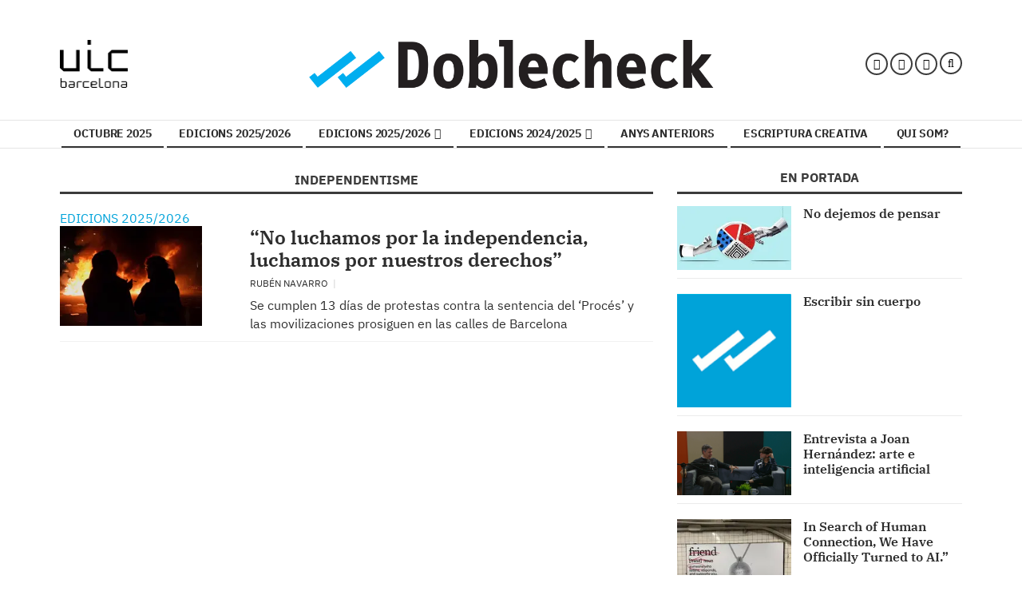

--- FILE ---
content_type: text/css; charset=UTF-8
request_url: https://www.doblecheckuic.es/dynamic/css/global.1765984186.css
body_size: 1704
content:
.ad-left,
.ad-right {
  display: inline-block;
  float: none;
  text-align: center;
  vertical-align: top;
}

.ad-left + .ad-right {
  margin-left: 10px;
}

.ads,
.ad-skyscraper-left,
.ad-skyscraper-right {
  overflow: visible;
}

.ads-skyscraper-container {
  padding-left: 0;
  padding-top: 0;
}

.interstitial {
  background: #fff;
  bottom: 0;
  display: none;
  left: 0;
  position: fixed;
  right: 0;
  top: 0;
  z-index: 50000;
}

.interstitial-open {
  height: 100%;
  overflow: hidden;
}

.interstitial-visible {
  display: block;
}

.interstitial-wrapper {
  margin: 0 auto;
  max-width: 95%;
}

.interstitial-content {
  width: 100%;
}

.interstitial-content .oat:before {
  content: "";
}

.interstitial-content .oat > *:not(script) {
  margin: 0 !important
}

.interstitial-header {
  clear: both;
  display: table;
  padding: 8px 0;
  text-align: left;
  width: 100%;
}

.interstitial-close-button {
  cursor: pointer;
  float: right;
}

.interstitial-close-button:hover {
  text-decoration: underline;
}

.oat {
  clear: both;
  justify-content: center;
  max-width: 100%;
  overflow: hidden;
  position: relative;
  text-align: center;
}

.oat:before {
  color: #838383;
  content: attr(data-mark);
  display: block;
  font-size: 10px;
  line-height: 15px;
  margin: 0 auto;
  position: absolute;
  text-align: center;
  text-transform: uppercase;
  width: 100%;
}

.oat > *:not(script) {
  display: block;
}

.oat img {
  height: auto;
  max-width: 100%;
}

.oat-container {
  margin: 0 auto;
  max-width: 100%;
  overflow: hidden;
}

.oat-content {
  border: none;
  margin: 0;
  overflow: hidden;
  padding: 0;
}

.oat-left > *,
.oat-right > * {
  padding-top: 0;
  margin-left: 0;
}

.oat-visible {
  align-items: center;
  display: flex;
  visibility: visible;
  align-content: center;
  justify-content: center;
  flex-wrap: wrap;
  flex-direction: column;
}

.oat-visible > * {
  width: -webkit-fill-available;
  width: -moz-available;
}

.oat-bottom > * {
  margin-bottom: 15px;
}

.oat-left > * {
  margin-left: 15px !important;
}

.oat-right > * {
  margin-right: 15px !important;
}

.oat-top > * {
  margin-top: 15px !important;
}

.oat-bottom:before {
  position: absolute;
  margin-bottom: 0;
  bottom: 0;
}

.oat-left:before {
  left: -50%;
  margin-left: 7.5px;
  position: absolute;
  top: 50%;
  transform: rotate(-90deg);
}

.oat-right:before {
  right: -50%;
  margin-right: 7.5px;
  position: absolute;
  top: 50%;
  transform: rotate(90deg);
}

.oat-top:before {
  position: absolute;
  margin-bottom: 0;
  top: 0;
}

.recaptcha {
  width: 304px;
  margin: 0 auto;
}

@media (max-width: 767px) {
  .oat.hidden-phone {
    display: none !important;
  }
}

@media (min-width: 768px) and (max-width: 991px) {
  .oat.hidden-tablet {
    display: none !important;
  }
}

@media (min-width: 992px) {
  .oat.hidden-desktop {
    display: none !important;
  }
}

.cookies-overlay button {
  background: none;
  border: none;
  margin: 0;
  padding: 5px;
  float: right;
  color: white;
  font-size: 20px;
  text-transform: uppercase;
  font-weight: bolder;
  font-style: normal;
}

.cookies-overlay p {
  width: 85%;
}

.cookies-overlay a {
  color: #fff;
  text-decoration: underline;
}

@media (max-width: 479px) {
  .cookies-overlay p {
    margin: 0;
    float: none;
    width: 100%;
    padding: 5px;
    font-size: .8em;
    line-height: 1.3em;
  }

  .interstitial-header-title {
    display: none;
  }

  .interstitial-header {
    text-align: center;
  }

  .interstitial-close-button {
    float: none;
  }
}


        /**************************
       Generic colors for site
    ***************************/
    :root {
      --site-color: #00A3DA;
    }
    .site-color, .text-site-color, .site-color > a, .header a { color: #00A3DA; }
    .bg-site-color { background-color: #00A3DA; }
    .border-site-color{ border-color:#00A3DA;}

    .scrolled-bar, .footer, .last-column   { border-color: #00A3DA  }
    .preheader, .fixed-header, .minified-header,#cookies_overlay { background-color: #00A3DA; }

    .widget-header span, .widget-header span > a, blockquote, .header-search .search-block .form-input  { border-color:#00A3DA; }
    .small-menu .sections-top-button:hover, .small-menu .sections-top-button:hover a { color:#00A3DA; }
    .header-socials a .fa:hover { color:#00A3DA!important; fill:#00A3DA!important; }
    .header-socials a .fa-bluesky:hover:before { background-color:#00A3DA!important;  }
    .header-search .search-block .form-input,
    .header-search .search-block .search-button:hover, .header-search .search-block:hover .search-button  { background-color: #00A3DA; }

    .pagination>li>a { color:#00A3DA; }
    .pagination>li.active>a, .search-block .form-input { background-color:#00A3DA; border-color:#00A3DA; }

    .widget-content a:hover, .widget-content .title a:hover,
    .small-menu .sections-top-button:hover .fa, .small-menu .sections-top-block:hover .fa, .small-menu .sections-top-block .sections-top li a { color:#00A3DA; }
    .small-menu .sections-top-block.opened .sections-top, .small-menu .sections-top-block:hover .sections-top { border-color:#00A3DA; }

    .onm-new .title a:hover, .search-block:hover .search-button .fa , .search-block .search-button:hover .fa, span.content-info, .onm-new .content-info a:hover, .onm-new .summary a:hover {  color:#00A3DA; }

    .header-section.dark, .widget-header.dark, .article-navigation,
    .header-section .goToCat:hover, .back-to-top:hover { background-color: #00A3DA; }

    .play-button:hover .fa,
    .widget .widget-header.colorize, .inner-content .mini-utilities li a { color:#00A3DA }
    .onm-new.opinion .opinion-data .title a:hover,.onm-new.opinion .opinion-author a { color:#00A3DA }

    .widget-most-seeing-commented-content .content-title,
    .onm-new.video, .onm-new.album, .inner-content .content-info { border-color:#00A3DA; }

    .wrapper-slider ul.carousel-headlines .title a:hover,
    .widget-last-minute-content .widget-content .publish-date,
    .wrapper-slider ul.carousel-headlines .selected .title a { color: #00A3DA; }

    .widget-carousel-lateral .item .caption-image .subtitle  { color:#00A3DA; }
    .widget-carousel-lateral .carousel-indicators li { border-color:#00A3DA; }
    .widget-carousel-lateral .carousel-indicators .active { background-color: #00A3DA; }
    .widget-blogs-with-photo .name a  { color:#00A3DA; }
    .summary a, .inner-content .body a { color:#00A3DA; }
    .widget-editorial .item-data .content-info .content-time  { color:#00A3DA; }

    .slider-nav i:hover, .widget-content ul li:after {  background-color: #00A3DA; }

    .article-navigation .title a:hover, .article-navigation .article .article-data .title a:hover { color:#00A3DA; }
    .widget-next-article { background-color: #00A3DA; }
    .widget-next-article .article-navigation { border-color:#00A3DA; }
    .album-highlighted .carousel-control .fa { background-color: #00A3DA; }
    .subscription-register:before,
    .subscription-require .btn { background-color: #00A3DA; }
    .article-navigation.prev i, .article-navigation.next i { border-color:#00A3DA; }

    .datepicker thead tr:first-child th:hover,
    .datepicker tfoot tr th:hover,
    .datepicker table tr td.active { background-color:#00A3DA !important; background-image:none; }
    .datepicker table tr td.active:hover, .datepicker table tr td.active:hover:hover, .datepicker table tr td.active.disabled:hover, .datepicker table tr td.active.disabled:hover:hover, .datepicker table tr td.active:active, .datepicker table tr td.active:hover:active, .datepicker table tr td.active.disabled:active, .datepicker table tr td.active.disabled:hover:active, .datepicker table tr td.active.active, .datepicker tableba tr td.active.active:hover, .datepicker table tr td.active.disabled.active, .datepicker table tr td.active.disabled.active:hover, .datepicker table tr td.active.disabled, .datepicker table tr td.active.disabled:hover, .datepicker table tr td.active.disabled.disabled, .datepicker table tr td.active.disabled.disabled:hover, .datepicker table tr td.active[disabled], .datepicker table tr td.active[disabled]:hover, .datepicker table tr td.active.disabled[disabled], .datepicker table tr td.active.disabled[disabled]:hover { background-color:#00A3DA !important; background-image:none; }

    .owl-prev, .owl-next, .graph .bar { background-color: #00A3DA; }
    
    .onm-new.colorize { border-radius:0 !important; }
    .media.colorize { margin:0; }
    .widget-header.site-color, .widget-header.site-color > a, .header-title.site-color { color: #3b3b3b; }
    .frontpage-auth-forms .btn.bg-site-color { color: #fff; }
    .frontpage-auth-forms .btn.bg-site-color:hover { color: #2d2d2d; }



    .main-nav-menu .section-listing > ul > li > a { border-color: #333333; }
  .sec-color { color: #333333; }

@media (min-width: 992px) {
    .main-nav-menu .section-listing > ul > li > a:hover { color: #00A3DA; }
    .main-nav-menu .section-listing .submenu { border-color: #00A3DA; }
}



    


